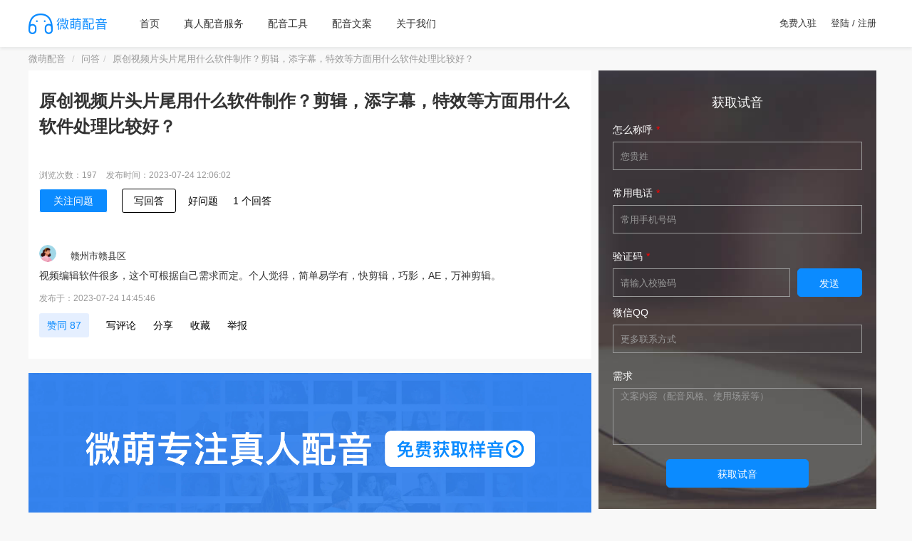

--- FILE ---
content_type: text/html; charset=UTF-8
request_url: https://www.wmpeiyin.com/ask/1158651.html
body_size: 7895
content:
<!DOCTYPE HTML>
<html lang="zh_cn">
<head>
    <meta name="renderer" content="webkit"/>
    <meta http-equiv="Content-Type" content="text/html; charset=utf-8"/>
    <meta name="viewport" id="viewport" content="width=device-width,initial-scale=1">
    <link rel="stylesheet" type="text/css" href="/attachments/static/site/web_3__65fb839e80e2e289bdd370f465dbcfa8_1722562387.css" />
<script type="text/javascript" src="/assets/68aa7d9c/jquery.min.js"></script>
<script type="text/javascript" src="https://www.wmpeiyin.com/common/layer/layer.js"></script>
<title>原创视频片头片尾用什么软件制作？剪辑，添字幕，特效等方面用什么软件处理比较好？-微萌配音</title>
    <meta name="keywords" content="原创视频片头片尾用什么软件制作？剪辑，添字幕，特效等方面用什么软件处理比较好？"/>
    <meta name="description" content="原创视频片头片尾用什么软件制作？剪辑，添字幕，特效等方面用什么软件处理比较好？，视频编辑软件很多，这个可根据自己需求而定。个人觉得，简单易学有，快剪辑，巧影，AE，万神剪辑。"/>
            <meta name="baidu-site-verification" content="codeva-GPGpps3gIw"/>
            <meta name="google-site-verification" content="pj3NNzs9aDRLS8t0s_8KSeugZKh6uRkUxz4pE6QL6D0"/>
            <meta name="360-site-verification" content="248b6f1b7347b1490f104e053d16f521"/>
            <meta name="shenma-site-verification" content="6dcfb662dcdcbba66a51f26e3248c1d4_1698230867"/>
                <meta name="bytedance-verification-code" content="zRgbfsvzM8K9Zrpd8hVB"/>
            <link rel="shortcut icon" href="https://img.wmpeiyin.com/posts/2023/03/01/66F56DCB-366D-E2F5-A56F-C96D644D5F04.png" type="image/x-icon"/>
    <meta property="bytedance:published_time" content="2023-07-24T07:26:17+0800" /><meta property="bytedance:lrDate_time" content="2023-07-24T12:06:02+0800" /><meta property="bytedance:updated_time" content="2023-07-24T12:06:02+0800" /><script type="application/ld+json">{"@context":"https:\/\/schema.org","@graph":[{"@type":"WebSite","@id":"https:\/\/www.wmpeiyin.com#website","url":"https:\/\/www.wmpeiyin.com","name":"\u5fae\u840c\u914d\u97f3","description":"\u4e13\u6ce8\u771f\u4eba\u914d\u97f3\u670d\u52a1","inLanguage":"zh_cn","potentialAction":[{"@type":"SearchAction","target":{"@type":"EntryPoint","urlTemplate":"https:\/\/www.wmpeiyin.com\/search\/do.html?q={search_term_string}"},"query-input":"required name=search_term_string"}]},{"@context":"https:\/\/schema.org","@type":"QAPage","mainEntity":{"@type":"Question","name":"\u539f\u521b\u89c6\u9891\u7247\u5934\u7247\u5c3e\u7528\u4ec0\u4e48\u8f6f\u4ef6\u5236\u4f5c\uff1f\u526a\u8f91\uff0c\u6dfb\u5b57\u5e55\uff0c\u7279\u6548\u7b49\u65b9\u9762\u7528\u4ec0\u4e48\u8f6f\u4ef6\u5904\u7406\u6bd4\u8f83\u597d\uff1f","text":"\u539f\u521b\u89c6\u9891\u7247\u5934\u7247\u5c3e\u7528\u4ec0\u4e48\u8f6f\u4ef6\u5236\u4f5c\uff1f\u526a\u8f91\uff0c\u6dfb\u5b57\u5e55\uff0c\u7279\u6548\u7b49\u65b9\u9762\u7528\u4ec0\u4e48\u8f6f\u4ef6\u5904\u7406\u6bd4\u8f83\u597d\uff1f","answerCount":1,"upvoteCount":2,"dateCreated":"2023-07-24T07:26:17+0800","author":{"@type":"Person","name":"\u5fae\u840c\u914d\u97f3"},"suggestedAnswer":[{"@type":"Answer","text":"\u89c6\u9891\u7f16\u8f91\u8f6f\u4ef6\u5f88\u591a\uff0c\u8fd9\u4e2a\u53ef\u6839\u636e\u81ea\u5df1\u9700\u6c42\u800c\u5b9a\u3002\u4e2a\u4eba\u89c9\u5f97\uff0c\u7b80\u5355\u6613\u5b66\u6709\uff0c\u5feb\u526a\u8f91\uff0c\u5de7\u5f71\uff0cAE\uff0c\u4e07\u795e\u526a\u8f91\u3002","dateCreated":"2023-05-29T07:20:44+0800","upvoteCount":"87","url":"https:\/\/www.wmpeiyin.com\/ask\/1158651.html#reply-9584253","author":{"@type":"Person","name":"\u8d63\u5dde\u5e02\u8d63\u53bf\u533a"}}]}}]}</script><script>var zmf={c:'content',a:'info',csrfToken:'MVh1ZldTWlFDTHhId1dKSUNNeGtsWUdEaTZ0bU5NOVfhZyXrIBWPn-5PX1Z62tlrlTuoQoXqGK4qC78MzVtnRQ==',requestTime:'1768637151',ajaxUrl:'https://www.wmpeiyin.com/xhr/do.html',loginUrl:'https://www.wmpeiyin.com/site/login.html',remaindSendSmsTime:'-1768637151',audioPlayer:'',videoPlayer:'',lang:{txt_phone_required:'请输入正确的手机号',txt_wrong_params:'参数有误',txt_valiCode_required:'请输入校验码',btn_submit:'提交',btn_login:'登录',txt_loading:'加载中',txt_resend:'重新发送',txt_missing_content:'请完善内容',txt_copy_success:'复制成功',},};</script>            <link rel="stylesheet" href="//at.alicdn.com/t/c/font_3852998_ixw4r3ddej.css">
    </head>
<body class="page_questionInfo"><div class="ui-container"><div class="header">    <div class="main">        <div class="left-logo-img">            <a href="https://www.wmpeiyin.com">                <img data-original="https://img.wmpeiyin.com/posts/2023/03/01/5D75EBC1-6596-1759-5B64-7676E4AC7330.png" class="lazy " src="https://img.wmpeiyin.com/posts/2023/01/04/B43F08DA-E70A-8FD0-BDA1-C1FEFF7BE026.gif" alt="微萌配音" />            </a>                    </div>        <ul class="tab-list">            <li class="tab-i">                <a href="https://www.wmpeiyin.com">首页</a>            </li>                            <li class="tab-i ">                    <a title="真人配音服务" href="https://www.wmpeiyin.com/service/">真人配音服务</a>                                    </li>                            <li class="tab-i ">                    <a title="配音工具" href="https://www.wmpeiyin.com/tools/">配音工具</a>                                            <ul class="sub_items">                            <li><a title="配音工具" href="https://www.wmpeiyin.com/qingcang/">店铺清仓促销配音</a></li><li><a title="配音工具" href="https://www.wmpeiyin.com/cuxiao/">节日促销配音</a></li><li><a title="配音工具" href="https://www.wmpeiyin.com/kaiye/">店铺开业促销配音</a></li><li><a title="配音工具" href="https://www.wmpeiyin.com/bobao/">商品播报配音</a></li><li><a title="配音工具" href="https://www.wmpeiyin.com/jiaomai/">通用促销配音</a></li><li><a title="配音工具" href="https://www.wmpeiyin.com/ai/">Ai配音</a></li><li><a title="配音工具" href="https://www.wmpeiyin.com/clone/">声音克隆</a></li>                        </ul>                                    </li>                            <li class="tab-i ">                    <a title="配音文案" href="https://www.wmpeiyin.com/wenan/">配音文案</a>                                            <ul class="sub_items">                            <li><a title="配音文案" href="https://www.wmpeiyin.com/dyjsc/">电影解说词</a></li><li><a title="配音文案" href="https://www.wmpeiyin.com/xcpjsc/">宣传片解说词</a></li><li><a title="配音文案" href="https://www.wmpeiyin.com/ggpyg/">广告配音稿</a></li>                        </ul>                                    </li>                            <li class="tab-i ">                    <a rel="nofollow" title="关于我们" href="https://www.wmpeiyin.com/about/">关于我们</a>                                    </li>                    </ul>    </div>    <div class="main-right">        <a target="_blank" href="https://www.wmpeiyin.com/dashboard/#/">免费入驻</a><a href="https://www.wmpeiyin.com/site/login.html">登陆 / 注册</a>    </div></div></div><div class="ui-container"><div class="container">    <ol class="breadcrumb" id="breadcrumb">        <li><a href="https://www.wmpeiyin.com">微萌配音</a></li>        <li><a href="https://www.wmpeiyin.com/ask/">问答</a></li><li>原创视频片头片尾用什么软件制作？剪辑，添字幕，特效等方面用什么软件处理比较好？</li>    </ol></div></div><div class="container"><div class="ui-row ui-col-space10"><div class="ui-col-md8"><div class="question-page">    <div class="question-header">        <h1>原创视频片头片尾用什么软件制作？剪辑，添字幕，特效等方面用什么软件处理比较好？</h1>        <div class="question-content">                    </div>                <div class="_footer">            <p class="color-grey">                <span>浏览次数：197</span>                <span>发布时间：2023-07-24 12:06:02</span>            </p>        </div>        <div class="QuestionHeader-footer">            <div class="QuestionHeader-footer-inner">                <div class="QuestionHeader-main QuestionHeader-footer-main">                    <div class="QuestionButtonGroup">                        <button type="button" class="Button FollowButton Button--primary Button--blue zmfAjaxBtn"                                data-custom="920c0b513ccc41e4573366da6f775fbf2efa6a6bf080789af2b2cb2d6accf58097ad">                            关注问题                        </button>                        <button type="button" class="Button Button--blue zmfAjaxTextarea"                                data-custom="9509197f20d642e406646bd37a2f13bb3eec6d76f68165cab8bf92216ac8f88e94a9b3"                                data-title="写回答">                            写回答                        </button>                    </div>                    <div class="QuestionHeaderActions">                        <div class="GoodQuestionAction">                            <button type="button" class="Button Button--plain Button--withLabel zmfAjaxBtn"                                    data-custom="950919782fd35af3573366da6f775fbf2efa6a6bf080789af2b2cb2d6accf58097ad">                                好问题 </button>                        </div>                        <div class="QuestionHeader-Comment">                            <button type="button"                                    class="Button Button--plain Button--withLabel">1                                个回答                            </button>                        </div>                    </div>                </div>            </div>        </div>    </div>            <div class="more-answers">                            <div class="answer-item" id="reply-9584253">                    <div class="zmf-list flex-center">                        <div class="zmf-list-left">                            <img class="lazy a24 img-circle" data-original="https://img.wmpeiyin.com/ava-5.png" src="https://img.wmpeiyin.com/posts/2023/01/04/B43F08DA-E70A-8FD0-BDA1-C1FEFF7BE026.gif" alt="赣州市赣县区" />                        </div>                        <div class="zmf-list-body"><p>赣州市赣县区</p></div>                    </div>                    <div class="media">                        <div class="media-body"><p>视频编辑软件很多，这个可根据自己需求而定。个人觉得，简单易学有，快剪辑，巧影，AE，万神剪辑。</p></div>                        <div class="media-footer">                            <p class="color-grey">                                发布于：2023-07-24 14:45:46</p>                            <div class="media-action">                                <button aria-label="赞同 87 "                                        type="button" class="Button VoteButton VoteButton--up zmfAjaxBtn"                                        data-custom="950919782fd35af3573366da6f774fa438fe7b70eccd62dda6efc3246fcbf885">                                    赞同 87                                </button>                                <button type="button"                                        class="Button ContentItem-action Button--plain Button--withIcon Button--withLabel zmfAjaxTextarea"                                        data-custom="9509197d21c858e41a333cde733a4bf72ae76d75fa9c789af2b2cb256ec1f98497af">                                    写评论                                </button>                                <div class="Popover ShareMenu ContentItem-action">                                    <div class="ShareMenu-toggler" id="Popover54-toggle" aria-haspopup="true"                                         aria-expanded="false" aria-owns="Popover54-content">                                        <button type="button"                                                class="Button Button--plain Button--withIcon Button--withLabel">                                            分享                                        </button>                                    </div>                                </div>                                <button type="button"                                        class="Button ContentItem-action Button--plain Button--withIcon Button--withLabel zmfAjaxBtn"                                        data-custom="920c0b513ccc41e4573366da6f774fa438fe7b70eccd62dda6efc3246fcbf885">                                    收藏                                </button>                                <button type="button"                                        class="Button ContentItem-action Button--plain Button--withIcon Button--withLabel zmfAjaxBtn"                                        data-custom="86080d513cd116f50d377a976b245dbd2efb6d21f68a3680aeeec22e6eca">                                    举报                                </button>                            </div>                        </div>                    </div>                </div>                    </div>    </div><div class="mt20"><a target="_blank" href="https://www.wmpeiyin.com/form/view.html?code=peiyin"><img style="" class="lazy maxWidth" data-original="https://img.wmpeiyin.com/posts/2023/03/06/CA3D0970-10BB-516A-7BD3-7E27180A6299.png" src="https://img.wmpeiyin.com/posts/2023/01/04/B43F08DA-E70A-8FD0-BDA1-C1FEFF7BE026.gif" alt="专注真人配音" /></a></div>        <div class="module module-left">            <div class="module-header">                <h2 class="title">猜你感兴趣</h2>                            </div>                        <div class="module-body"><div class="detail_card"><div class="ui-row ui-col-space10"><div class="col-2">        <p class="ui-nowrap-flex"><a target="_blank" href="https://www.wmpeiyin.com/ask/1126499.html">抖音配音用什么软件制作片头？</a></p></div><div class="col-2">        <p class="ui-nowrap-flex"><a target="_blank" href="https://www.wmpeiyin.com/ask/1138938.html">剪辑抖音用什么软件比较好？</a></p></div><div class="col-2">        <p class="ui-nowrap-flex"><a target="_blank" href="https://www.wmpeiyin.com/ask/1146303.html">声音剪辑用什么软件比较好？</a></p></div><div class="col-2">        <p class="ui-nowrap-flex"><a target="_blank" href="https://www.wmpeiyin.com/ask/1150971.html">动画剪辑用什么软件比较好</a></p></div><div class="col-2">        <p class="ui-nowrap-flex"><a target="_blank" href="https://www.wmpeiyin.com/ask/1153165.html">影视后期用什么软件做剪辑，特效，字幕这些</a></p></div><div class="col-2">        <p class="ui-nowrap-flex"><a target="_blank" href="https://www.wmpeiyin.com/ask/1155807.html">手机剪辑视频用什么软件比较好</a></p></div><div class="col-2">        <p class="ui-nowrap-flex"><a target="_blank" href="https://www.wmpeiyin.com/ask/1158305.html">制作MG动画短视频用什么软件比较好？</a></p></div><div class="col-2">        <p class="ui-nowrap-flex"><a target="_blank" href="https://www.wmpeiyin.com/ask/1158651.html">原创视频片头片尾用什么软件制作？剪辑，添字幕，特效等方面用什么软件处理比较好？</a></p></div><div class="col-2">        <p class="ui-nowrap-flex"><a target="_blank" href="https://www.wmpeiyin.com/ask/1161379.html">剪辑视频用什么软件？</a></p></div><div class="col-2">        <p class="ui-nowrap-flex"><a target="_blank" href="https://www.wmpeiyin.com/ask/1162700.html">制作影视剪辑用什么软件</a></p></div></div></div></div>                    </div>    </div><div class="ui-col-md4">    <div id="customForm2" class="customForm2">        <div class="module module-center">                            <div class="module-header">                    <span class="title">获取试音</span>                </div>                                        <div class="module-body">                <div class="form login-form">                    <form id="custom-form-2" action="#" method="post">                    <div class="form-body">                                                                                    <div class="form-group">                                    <label class="red">怎么称呼</label>                                    <input class="form-control required" placeholder="您贵姓" type="text" value="" name="form_item_4" id="form_item_4" />                                    <p class="form-tips"></p>                                </div>                                                                                                                <div class="form-group">                                    <label class="red">常用电话</label>                                    <input class="form-control required" placeholder="常用手机号码" id="form_item_5" type="text" value="" name="form_item_5" />                                    <p class="form-tips"></p>                                </div>                                <div class="clearfix"></div>                                <div class="form-group">                                    <label class="red">验证码</label>                                    <div class="form-validate">                                        <input class="form-control required" placeholder="请输入校验码" type="text" value="" name="msg_code_5" id="msg_code_5" />                                        <button type="button" class="msgBtn sendSms-btn primary_btn disableVc"                                                data-target="form_item_5"                                                data-type="orderMsg" style="width: 120px">发送                                        </button>                                    </div>                                </div>                                                                                <input class="form-control" placeholder="按Word字数统计真实填写" type="hidden" value="" name="form_item_8" id="form_item_8" />                                                                                    <div class="form-group">                                    <label class="">微信QQ</label>                                    <input class="form-control" placeholder="更多联系方式" type="text" value="" name="form_item_6" id="form_item_6" />                                    <p class="form-tips"></p>                                </div>                                                                                                                <div class="form-group">                                    <label class="">需求</label>                                    <textarea class="form-control" placeholder="文案内容（配音风格、使用场景等）" name="form_item_7" id="form_item_7"></textarea>                                    <p class="form-tips"></p>                                </div>                                                                                <input class="form-control" placeholder="" type="hidden" value="" name="form_item_9" id="form_item_9" />                                                    <input class="form-control" placeholder="" type="hidden" value="" name="form_item_16" id="form_item_16" />                                            </div>                    <div class="submit-holder btn-holder">                        <div class="form-group text-center">                            <a href="javascript:;" class="primary_btn" style="width: 200px"                               id="submit-form-2">获取试音</a>                        </div>                    </div>                    </form>                </div>            </div>        </div>    </div>    <script>        $(document).ready(function () {            var requestId = 'mlGpYomxw2AK2y7z';            var formId = 'custom-form-2';            var multiItemId = '0';            $('#' + formId + ' .form-multi-items ._item').unbind('click').click(function () {                var _dom = $(this);                var id = _dom.data('id');                if (Number(id) === 9999) {                    if (_dom.hasClass('active')) {                        $('#' + formId + ' .form-multi-items ._item').removeClass('active');                    } else {                        $('#' + formId + ' .form-multi-items ._item').addClass('active');                    }                } else {                    if (_dom.hasClass('active')) {                        $('#' + formId + ' .form-multi-items ._item[data-id=9999]').removeClass();                    }                    _dom.toggleClass('active');                }                var ids_arr = [];                $('#' + formId + ' .form-multi-items ._item.active').each(function () {                    ids_arr.push($(this).data('id'));                });                $('#form_item_' + multiItemId).val(ids_arr.join(','));            });            $('#submit-form-2').unbind('click').click(function () {                var hasError = false;                $('#' + formId + ' .required').each(function () {                    var _dom = $(this);                    var _type = _dom.attr('type');                    var _name = _dom.attr('name');                    var _val;                    if (_type === 'checkbox') {                        var _tmp = '';                        $('#' + formId + ' input[name="' + _name + '"]:checked').each(function () {                            _tmp += ($(this).val()) + ',';                        });                        _val = _tmp;                    } else if (_type === 'radio') {                        _val = $('#' + formId + ' input[name="' + _name + '"]:checked').val();                    } else {                        _val = _dom.val();                    }                    if (!_val) {                        simpleDialog({msg: '参数有误'});                        _dom.focus();                        hasError = true;                        return false;                    } else {                        hasError = false;                    }                });                if (hasError) {                    return false;                }                $.post(zmf.ajaxUrl, {                    action: 'submitCustomForm',                    formId: '2',                    formCode: 'peiyin',                    siteId: '1',                    content: JSON.stringify($("#" + formId).serializeArray()),                    requestId: requestId,                    domainHost: window.location.href,                    YII_CSRF_TOKEN: zmf.csrfToken                }, function (result) {                    result = $.parseJSON(result);                    requestId = uuid();                    if (result.status === 1) {                        window._agl && window._agl.push(['track', ['success', {t: 3}]])                        var data = result.msg;                        if (data.siteOrderDetail && data.siteOrderDetail !== '') {                            window.location.href = data.siteOrderDetail;                        } else {                            simpleDialog({msg: data.msg});                            $('#' + formId)[0].reset();                        }                    } else {                        simpleDialog({msg: result.msg});                    }                });            });        })    </script>        <div class="module module-left">            <div class="module-header">                <h2 class="title">视频配音问答</h2>                            </div>                        <div class="module-body"><div class="detail_card">        <p class="ui-nowrap-flex"><a target="_blank" href="https://www.wmpeiyin.com/ask/1190469.html">如何在抖音上发布视频配音的短视频？</a></p>        <p class="ui-nowrap-flex"><a target="_blank" href="https://www.wmpeiyin.com/ask/1190470.html">有知道海润奔腾文化传媒有限公司的吗？想应聘配音，这公司靠谱吗？</a></p>        <p class="ui-nowrap-flex"><a target="_blank" href="https://www.wmpeiyin.com/ask/1189709.html">配音演员为什么被大家称为声优</a></p>        <p class="ui-nowrap-flex"><a target="_blank" href="https://www.wmpeiyin.com/ask/1189707.html">daybaday视频配音歌曲</a></p>        <p class="ui-nowrap-flex"><a target="_blank" href="https://www.wmpeiyin.com/ask/1189383.html">国产电视剧为什么大多都用配音？</a></p>        <p class="ui-nowrap-flex"><a target="_blank" href="https://www.wmpeiyin.com/ask/1189710.html">风云决配音演员</a></p>        <p class="ui-nowrap-flex"><a target="_blank" href="https://www.wmpeiyin.com/ask/1189711.html">为什么有些电视剧要配音？</a></p>        <p class="ui-nowrap-flex"><a target="_blank" href="https://www.wmpeiyin.com/ask/1189380.html">求一商场介绍，用于视频配音 300字左右</a></p>        <p class="ui-nowrap-flex"><a target="_blank" href="https://www.wmpeiyin.com/ask/1189708.html">跪求《疯狂动物城》日语配音音轨！！！有音轨最好，嵌好的视频也可以，求分享求分享！！！</a></p>        <p class="ui-nowrap-flex"><a target="_blank" href="https://www.wmpeiyin.com/ask/1189381.html">这段视频的配音叫什么，好听啊</a></p></div></div>                    </div>    </div></div></div><div class="container"><script>    $(document).ready(function () {        let _body = $('body');        _body.on('click', '.btn-play', function () {            if (!zmf.audioPlayer) {                return            }            if ($(this).hasClass('playing')) {                zmf.audioPlayer.pause();            } else {                zmf.audioPlayer.play();            }        });        _body.on('click', '.btn-fold', function () {            $('.footer-wavesurfer').toggleClass('active');        });        _body.on('click', '.audio-item', function () {            stopDefault();            const _this = $(this);            if (_this.hasClass('playing')) {                zmf.audioPlayer.pause();                return;            }            let jsonStr = _this.attr('data-json');            if (!jsonStr) {                return;            }            let dataObj = JSON.parse(jsonStr);            if (!dataObj || typeof dataObj !== 'object') {                return;            }            const num = $(".footer-wavesurfer").length;            if (num !== 0) {                for (let i = 0; i < 5; i++) {                    $(".footer-wavesurfer").remove();                }                zmf.audioPlayer.destroy();            }            var html = '<div id="footer_audio_holder" class="footer-wavesurfer active">\            <button class="btn-fold"><i class="iconfont icon-down-circle"></i></button>\        <div class="audio-container">\            <div class="starMusic-audio">\            <div class="audio-logo">\            <img src="' + dataObj.faceImg + '" class="audio-cover">\            <div class="play-button-wrapper btn-play">\            <i class="iconfont icon-play-circle playOne"></i>\    </div>\    </div>\        <div class="audio-title">\            <p><a href="' + dataObj.url + '" class="audio-name ui-nowrap-flex">' + dataObj.title + '</a></p>' + (dataObj.subjectTitle ? '<p><a href="' + dataObj.subjectUrl + '" target="_blank" class="audio-artist">' + dataObj.subjectTitle + '</a></p>' : '') + '\        </div>\    </div>\        <div class="starMusic-control">\            <a href="javascript:;" class="displayNone">\                <i class="btn-prev iconfont icon-left-circle"></i>\            </a>\            <a href="javascript:;" class="btn-play">\                <i class="btn-center iconfont icon-play-circle"></i>\            </a>\            <a href="javascript:;" class="displayNone">\                <i class="btn-next iconfont icon-right-circle"></i>\            </a>\        </div>\        <div class="starMusic-player">\            <div id="wavesurferPlayer"></div>\        </div>\    </div>\    </div>';            $('body').append(html);            // 初始化播放器            zmf.audioPlayer = WaveSurfer.create({                container: '#wavesurferPlayer',                waveColor: '#d3d3d3',                progressColor: '#0b8bff',                barWidth: 1,                height: 24,                barHeight: 1.5,                barRadius: 1,                opacity: 1,            });            zmf.audioPlayer.load(dataObj.source);            // 音频图绘制            zmf.audioPlayer.on('ready', function () {                zmf.audioPlayer.play();  //绘制完毕后播放            });            // 结束播放            zmf.audioPlayer.on('finish', function () {                $('.audio-item').removeClass('playing');                $('.btn-play').removeClass('playing');     //当前按钮点击添加播放状态            });            // 播放开始            zmf.audioPlayer.on('play', function () {                $('.audio-item').removeClass('playing');                $('.btn-play').addClass('playing');                $('#audio_' + dataObj.id).addClass('playing')            });            // 音频暂停            zmf.audioPlayer.on('pause', function () {                $('.audio-item').removeClass('playing');                $('.btn-play').removeClass('playing');            });        })    })</script><script>(function(){var bp=document.createElement("script");var curProtocol=window.location.protocol.split(":")[0];if(curProtocol==="https"){bp.src="https://zz.bdstatic.com/linksubmit/push.js"}else{bp.src="http://push.zhanzhang.baidu.com/push.js"}var s=document.getElementsByTagName("script")[0];s.parentNode.insertBefore(bp,s)})();</script><script>var _hmt = _hmt || [];(function() {  var hm = document.createElement("script");  hm.src = "https://hm.baidu.com/hm.js?f070f25e3b9e689a5b54c5fabaf72344";  var s = document.getElementsByTagName("script")[0];   s.parentNode.insertBefore(hm, s);})();</script><script>    $(document).ready(function () {        let _body = $('body');        _body.on('click', '.btn-play', function () {            if (!zmf.audioPlayer) {                return            }            if (zmf.audioPlayer && !zmf.audioPlayer.isPlaying()) {                zmf.audioPlayer.pause();            } else {                zmf.audioPlayer.play();            }        });        _body.on('click', '.btn-fold', function () {            $('.footer-wavesurfer').toggleClass('active');        });        _body.on('click', '.audio-item', function () {            stopDefault();            const _this = $(this);            if (_this.hasClass('playing')) {                zmf.audioPlayer.pause();                return;            }            let jsonStr = _this.attr('data-json');            if (!jsonStr) {                return;            }            let dataObj = JSON.parse(jsonStr);            if (!dataObj || typeof dataObj !== 'object') {                return;            }            const num = $(".footer-wavesurfer").length;            if (num !== 0) {                for (let i = 0; i < 5; i++) {                    $(".footer-wavesurfer").remove();                }                zmf.audioPlayer.destroy();            }            var html = '<div id="footer_audio_holder" class="footer-wavesurfer active">\            <button class="btn-fold"><i class="iconfont icon-down-circle"></i></button>\        <div class="audio-container">\            <div class="starMusic-audio">\            <div class="audio-logo">\            <img src="' + dataObj.faceImg + '" class="audio-cover">\            <div class="play-button-wrapper btn-play">\            <i class="iconfont icon-play-circle playOne"></i>\    </div>\    </div>\        <div class="audio-title">\            <p><a href="' + dataObj.url + '" class="audio-name ui-nowrap-flex">' + dataObj.title + '</a></p>' + (dataObj.subjectTitle ? '<p><a href="' + dataObj.subjectUrl + '" target="_blank" class="audio-artist">' + dataObj.subjectTitle + '</a></p>' : '') + '\        </div>\    </div>\        <div class="starMusic-control">\            <a href="javascript:;" class="displayNone">\                <i class="btn-prev iconfont icon-left-circle"></i>\            </a>\            <a href="javascript:;" class="btn-play">\                <i class="btn-center iconfont icon-play-circle"></i>\            </a>\            <a href="javascript:;" class="displayNone">\                <i class="btn-next iconfont icon-right-circle"></i>\            </a>\        </div>\        <div class="starMusic-player">\            <div id="wavesurferPlayer"></div>\        </div>\    </div>\    </div>';            $('body').append(html);            // 初始化播放器            zmf.audioPlayer = WaveSurfer.create({                container: '#wavesurferPlayer',                waveColor: '#d3d3d3',                progressColor: '#0b8bff',                barWidth: 1,                height: 24,                barHeight: 1.5,                barRadius: 1,                opacity: 1,            });            zmf.audioPlayer.load(dataObj.source);            // 音频图绘制            zmf.audioPlayer.on('ready', function () {                zmf.audioPlayer.play();  //绘制完毕后播放            });            // 结束播放            zmf.audioPlayer.on('finish', function () {                $('.audio-item').removeClass('playing');                $('.btn-play').removeClass('playing');     //当前按钮点击添加播放状态            });            // 播放开始            zmf.audioPlayer.on('play', function () {                $('.audio-item').removeClass('playing');                $('.btn-play').addClass('playing');                $('#audio_' + dataObj.id).addClass('playing')            });            // 音频暂停            zmf.audioPlayer.on('pause', function () {                $('.audio-item').removeClass('playing');                $('.btn-play').removeClass('playing');            });        })    })</script></div><div class="ui-container"><div class="footer">        <div class="footer-extend">        <div class="page-content footer-links container">                                                                    </div>        <div class="container">            <div class="footer-copyrights">                <ul class="copyrights">                                        <li>                    </li>                    <li>                        <span class="yen">©2023 微萌配音 版权所有</span>                        <a href="https://beian.miit.gov.cn/" rel="nofollow" target="_blank">渝ICP备18010509号-11</a>                    </li>                </ul>            </div>        </div>    </div></div><div class="fixed-contact-us" id="fixed-contact-us">    <a href="#top" title="返回顶部" class="back-to-top"><span class="goTop">返回顶部</span></a></div><script>(function(){var bp=document.createElement("script");var curProtocol=window.location.protocol.split(":")[0];if(curProtocol==="https"){bp.src="https://zz.bdstatic.com/linksubmit/push.js"}else{bp.src="http://push.zhanzhang.baidu.com/push.js"}var s=document.getElementsByTagName("script")[0];s.parentNode.insertBefore(bp,s)})();</script><script>var _hmt = _hmt || [];(function() {  var hm = document.createElement("script");  hm.src = "https://hm.baidu.com/hm.js?f070f25e3b9e689a5b54c5fabaf72344";  var s = document.getElementsByTagName("script")[0];   s.parentNode.insertBefore(hm, s);})();</script></div><script type="text/javascript" src="/attachments/static/site/web_3__9a30db4447374aeb9d998f3456251514_1721014947.js"></script>
</body>
</html>